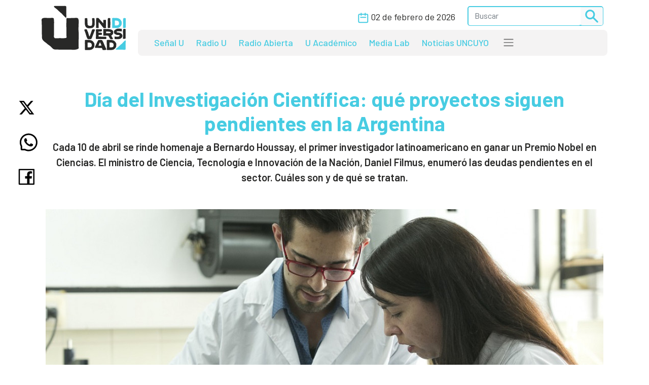

--- FILE ---
content_type: text/html; charset=UTF-8
request_url: https://www.unidiversidad.com.ar/dia-del-investigacion-cientifica-que-proyectos-siguen-pendientes-en-la-argentina
body_size: 10405
content:
<!DOCTYPE html>
<html lang="es">

<head>
    <meta charset="utf-8">
<meta name="viewport" content="width=device-width, initial-scale=1">
<title>Día del Investigación Científica: qué proyectos siguen pendientes en la Argentina - Unidiversidad</title>
<meta name="description" content="Cada 10 de abril se rinde homenaje a Bernardo Houssay, el primer investigador latinoamericano en ganar un Premio Nobel en Ciencias. El ministro de Ciencia, Tecnología e Innovación de la Nación, Daniel Filmus, enumeró las deudas pendientes en el sector. Cuáles son y de qué se tratan. " />
<meta name="keywords" content="día de la investigación argentina,houssay,plan nacional de ciencia," />
<meta name="author" content="Unidiversidad">
<meta name="robots" content="index,follow" />
<link rel="canonical" href="https://www.unidiversidad.com.ar/dia-del-investigacion-cientifica-que-proyectos-siguen-pendientes-en-la-argentina" />
<!-- Open Graph data -->
<meta property="og:site_name" content="Unidiversidad" />
<meta property="og:title" content="Día del Investigación Científica: qué proyectos siguen pendientes en la Argentina" />
<meta property="og:description" content="Cada 10 de abril se rinde homenaje a Bernardo Houssay, el primer investigador latinoamericano en ganar un Premio Nobel en Ciencias. El ministro de Ciencia, Tecnología e Innovación de la Nación, Daniel Filmus, enumeró las deudas pendientes en el sector. Cuáles son y de qué se tratan. " />
<meta property="og:url" content="https://www.unidiversidad.com.ar/dia-del-investigacion-cientifica-que-proyectos-siguen-pendientes-en-la-argentina" />
<meta property="og:type" content="website" />
<meta property="fb:app_id" content="220667188060569" />
<meta property="og:image" content="https://www.unidiversidad.com.ar/cache/conicet25_315_600_c.jpg" />
<!-- Twitter Share -->
<meta name="twitter:card" content="summary_large_image">
<meta name="twitter:site" content="Unidiversidad">
<meta name="twitter:creator" content="Unidiversidad">
<meta name="twitter:title" content="Día del Investigación Científica: qué proyectos siguen pendientes en la Argentina">
<meta name="twitter:description" content="Cada 10 de abril se rinde homenaje a Bernardo Houssay, el primer investigador latinoamericano en ganar un Premio Nobel en Ciencias. El ...">
<meta name="twitter:image:src" content="https://www.unidiversidad.com.ar/cache/conicet25_315_600_c.jpg" />
<meta name="google-site-verification" content="9DX8gaCYOw15iP-6wF1UuKqalZ-zVfssitHQqc-ugYQ" />
<!-- Web Manifest - Para Progresive Web Apps -->
<link rel="manifest" href="https://www.unidiversidad.com.ar/assets/favicon/manifest.json">
<link rel="shortcut icon" href="https://www.unidiversidad.com.ar/assets/favicon/favicon.ico">
<link rel="apple-touch-icon" sizes="57x57" href="https://www.unidiversidad.com.ar/assets/favicon/apple-icon-57x57.png">
<link rel="apple-touch-icon" sizes="60x60" href="https://www.unidiversidad.com.ar/assets/favicon/apple-icon-60x60.png">
<link rel="apple-touch-icon" sizes="72x72" href="https://www.unidiversidad.com.ar/assets/favicon/apple-icon-72x72.png">
<link rel="apple-touch-icon" sizes="76x76" href="https://www.unidiversidad.com.ar/assets/favicon/apple-icon-76x76.png">
<link rel="apple-touch-icon" sizes="114x114" href="https://www.unidiversidad.com.ar/assets/favicon/apple-icon-114x114.png">
<link rel="apple-touch-icon" sizes="120x120" href="https://www.unidiversidad.com.ar/assets/favicon/apple-icon-120x120.png">
<link rel="apple-touch-icon" sizes="144x144" href="https://www.unidiversidad.com.ar/assets/favicon/apple-icon-144x144.png">
<link rel="apple-touch-icon" sizes="152x152" href="https://www.unidiversidad.com.ar/assets/favicon/apple-icon-152x152.png">
<link rel="apple-touch-icon" sizes="180x180" href="https://www.unidiversidad.com.ar/assets/favicon/apple-icon-180x180.png">
<link rel="icon" type="image/png" sizes="192x192"  href="https://www.unidiversidad.com.ar/assets/favicon/android-icon-192x192.png">
<link rel="icon" type="image/png" sizes="32x32" href="https://www.unidiversidad.com.ar/assets/favicon/favicon-32x32.png">
<link rel="icon" type="image/png" sizes="96x96" href="https://www.unidiversidad.com.ar/assets/favicon/favicon-96x96.png">
<link rel="icon" type="image/png" sizes="16x16" href="https://www.unidiversidad.com.ar/assets/favicon/favicon-16x16.png">
<meta name="theme-color" content="#ffffff">
<meta name="msapplication-TileColor" content="#ffffff">
<meta name="msapplication-TileImage" content="https://www.unidiversidad.com.ar/assets/favicon/ms-icon-144x144.png">
<script src="https://www.unidiversidad.com.ar/assets/js/jquery-1.11.0.min.js"></script>

<link href="https://www.unidiversidad.com.ar/assets/css/bootstrap.min.css" rel="stylesheet" />

<link rel="preconnect" href="https://fonts.gstatic.com">
<link href="https://fonts.googleapis.com/css2?family=Barlow:ital,wght@0,300;0,400;0,500;0,600;0,700;1,400&display=swap" rel="stylesheet">

<link rel="stylesheet" href="https://www.unidiversidad.com.ar/assets/css/styles.css?v=40">
<link rel="stylesheet" href="https://www.unidiversidad.com.ar/assets/css/glyphicons.css">

<link rel="stylesheet" href="https://www.unidiversidad.com.ar/assets/swiper/swiper-bundle.min.css" />


<script>
    $(document).ready(function() {



        // IFRAMES PARA VIDEOS con class y embed en el contenido
        $('iframe.video_youtube,iframe[src^="https://www.youtube.com/embed/"]').each(function() {

            ancho_div = $(this).parent().width();
            console.log("ancho " + ancho_div);
            //PROPORCION 16:9
            alto_div = Math.round(ancho_div / 1.777);
            $(this).width(ancho_div);
            $(this).height(alto_div);
        });


        $("iframe.video_twitch").each(function() {
            ancho_div = $(this).parent().width();
            //PROPORCION 16:9
            alto_div = Math.round(ancho_div / 1.777);
            $(this).width(ancho_div);
            $(this).height(alto_div);
        });
        // AGREGA CLASES A TABLAS HTML
        $("table").addClass('table table-bordered table-striped');

        // Ajusta el ancho de tableau
        $('div.tableauPlaceholder').css('width', '100%');
        $('object.tableauViz').css('width', '100%');

    });
    // Pop up
    function popup(Site) {
        window.open(Site, 'Unidiversidad', 'toolbar=no,statusbar=no,location=no,scrollbars=no,resizable=no,width=310,height=167');
    }

    // Prender titulo
    function prenderTitulo(modulo_id) {
        $("#editarTitulo_" + modulo_id).toggle();
    }


    // Ajusta el tamaño del iframe al del contenido
    // No funciona con contenidos iframe de distinto servidor
    function resizeIframe(iframe) {
        iframe.height = iframe.contentWindow.document.body.scrollHeight + 20 + "px";
    }
</script>

        <!-- Global site tag (gtag.js) - Google Analytics -->
      <script async src="https://www.googletagmanager.com/gtag/js?id=G-L1E1HKVHM8"></script>
      <script>
        window.dataLayer = window.dataLayer || [];
        function gtag(){dataLayer.push(arguments);}
        gtag('js', new Date());
        gtag('config', 'G-L1E1HKVHM8');
      </script>
      <!-- Fin Global site tag (gtag.js) - Google Analytics -->
  
    

    
    
    <style>
    @media (min-width: 991px) {
        header .navbar-nav {
            margin-top: 0px;
        }
    }
    </style>
</head>

<body>
        <header>
        <div class="container-fluid fixed-top bg-navbar-uni">

            
            


            <nav class="container navbar navbar-expand-lg navbar-light">
                <div class="row">

                    <div class="col-lg-2 col-3">
                        <a class="navbar-brand" href="https://www.unidiversidad.com.ar/">
                            <img src="https://www.unidiversidad.com.ar/img/navbar/Logo_3.svg" alt="Unidiversidad" class="logo img-fluid">
                        </a>
                    </div>

                    <div class="col-lg-10 col-9">
                        <div class="d-flex flex-row-reverse align-items-baseline bd-highlight">
                            <button class="navbar-toggler" type="button" data-bs-toggle="collapse" data-bs-target="#navbarTogglerDemo02" aria-controls="navbarTogglerDemo02" aria-expanded="false" aria-label="Toggle navigation" data-mdb-dropdown-animation="on" style="position:absolute; top:5">
                                <span class="navbar-toggler-icon"></span>
                            </button>

                            <div class="collapse navbar-collapse" id="navbarTogglerDemo02">
                                <div class="navbar__vh-100" style="overflow-y: auto;">

                                    <div class="box_datos mt-1 mb-1">

                                        <div class="fecha__calendario__nav ms-0 me-3">
                                            <p class="m-0 fecha-humana">
                                                <img src="https://www.unidiversidad.com.ar/img/navbar/calendar_3.svg">
                                                02 DE FEBRERO DE 2026                                            </p>
                                        </div>

                                        <!-- buscador-->
                                        <form class="searchbox__home" method="get" action="https://www.unidiversidad.com.ar/buscar/index" id="header_buscador">
                                            <div class="buscador__container me-2">
                                                <div class="border__color__3 border__buscador">
                                                    <input class="form-control" type="text" name="terminos" id="terminos" placeholder="Buscar">
                                                    <button class="btn btn-light btn-sm" type="submit"><img src="https://www.unidiversidad.com.ar/img/navbar/busqueda_3.svg" alt="Buscar" class=""></button>
                                                </div>
                                            </div>
                                        </form>

                                    </div>


                                    <ul class="navbar-nav d-lg-none d-md-flex links__nav links__nav__color__3">
                                        <li class="nav-item">
                                            <a class="nav-link" href="https://www.unidiversidad.com.ar/senalu">Señal U</a>
                                        </li>
                                        <li class="nav-item">
                                            <a class="nav-link" href="https://www.unidiversidad.com.ar/radio-universidad">Radio U</a>
                                        </li>
                                        <li class="nav-item">
                                            <a class="nav-link" href="https://www.unidiversidad.com.ar/radio-abierta">Radio Abierta</a>
                                        </li>
                                        <li class="nav-item">
                                            <a class="nav-link" href="https://www.unidiversidad.com.ar/u-academico">U Académico</a>
                                        </li>

                                        <li class="nav-item">
                                            <a class="nav-link" href="https://www.unidiversidad.com.ar/media-lab">Media Lab</a>
                                        </li>
                                        <li class="nav-item">
                                            <a class="nav-link" href="https://www.uncuyo.edu.ar/prensa/" target="_blank">Noticias UNCUYO</a>
                                        </li>

                                        <hr>

                                        <li class="nav-item">
                                            <a class="nav-link" href="https://www.unidiversidad.com.ar/categorias/index/actualidad">Actualidad</a>
                                        </li>
                                        <li class="nav-item">
                                            <a class="nav-link" href="https://www.unidiversidad.com.ar/categorias/index/sociedad">Sociedad</a>
                                        </li>
                                        <li class="nav-item">
                                            <a class="nav-link" href="https://www.unidiversidad.com.ar/categorias/index/ciencia">Medio Ambiente</a>
                                        </li>
                                        <li class="nav-item">
                                            <a class="nav-link" href="https://www.unidiversidad.com.ar/categorias/index/ciencia">Ciencia y Tecnología</a>
                                        </li>
                                        <li class="nav-item">
                                            <a class="nav-link" href="https://www.unidiversidad.com.ar/categorias/index/sala-de-escape">Sala de Escape</a>
                                        </li>
                                        <li>
                                            <a class="nav-link" href="https://www.unidiversidad.com.ar/tipo/index/edicion_u">Edición U</a>
                                        </li>
                                        <li class="nav-item">
                                            <a class="nav-link" href="https://www.unidiversidad.com.ar/tipo/index/Columna">Otras Miradas</a>
                                        </li>
                                        <li class="nav-item">
                                            <a class="nav-link" href="https://www.uncuyo.edu.ar/concursos">Concursos UNCUYO</a>
                                        </li>
                                        <hr>
                                    </ul>

                                </div>
                            </div>
                        </div>

                        <nav class="w-100 d-none d-lg-inline-block nav__bg mb-1" style="border-radius:8px">
                            <ul class="ul-reset navbar-nav ul__desktop links__nav__color__3">
                                <li class="nav-item">
                                    <a class="nav-link" href="https://www.unidiversidad.com.ar/senalu">Señal U</a>
                                </li>
                                <li class="nav-item">
                                    <a class="nav-link" href="https://www.unidiversidad.com.ar/radio-universidad">Radio U</a>
                                </li>
                                <li class="nav-item">
                                    <a class="nav-link" href="https://www.unidiversidad.com.ar/radio-abierta">Radio Abierta</a>
                                </li>
                                <li class="nav-item">
                                    <a class="nav-link" href="https://www.unidiversidad.com.ar/u-academico">U Académico</a>
                                </li>


                                <li class="nav-item">
                                    <a class="nav-link" href="https://www.unidiversidad.com.ar/media-lab">Media Lab</a>
                                </li>
                                <li class="nav-item d-none d-xl-block">
                                    <a class="nav-link" href="https://www.uncuyo.edu.ar/prensa/" target="_blank">Noticias UNCUYO</a>
                                </li>
                                <li>
                                    <div class="dropdown">
                                        <span class="navbar-toggler-icon" type="button" id="dropdownMenuButton1" data-bs-toggle="dropdown" aria-expanded="false" style="margin:0px 15px" title="Ver categorías">
                                        </span>
                                        <ul class="dropdown-menu" aria-labelledby="dropdownMenuButton1">
                                            <li><a class="dropdown-item color__page__3" href="https://www.unidiversidad.com.ar/categorias/index/actualidad">Actualidad</a></li>
                                            <li><a class="dropdown-item color__page__3" href="https://www.unidiversidad.com.ar/categorias/index/sociedad">Sociedad</a></li>
                                            <li><a class="dropdown-item color__page__3" href="https://www.unidiversidad.com.ar/categorias/index/ciencia">Ciencia y Tecnología</a></li>
                                            <li><a class="dropdown-item color__page__3" href="https://www.unidiversidad.com.ar/categorias/index/medio-ambiente">Medio Ambiente</a></li>
                                            <li><a class="dropdown-item color__page__3" href="https://www.unidiversidad.com.ar/categorias/index/sala-de-escape">Sala de Escape</a>
                                            <li><a class="dropdown-item color__page__3" href="https://www.unidiversidad.com.ar/tipo/index/Columna">Otras Miradas</a>
                                            <li><a class="dropdown-item color__page__3" href="https://www.unidiversidad.com.ar/tipo/index/edicion_u">Edición U</a></li>
                                            <li><a class="dropdown-item color__page__3" href="https://www.uncuyo.edu.ar/concursos">Concursos UNCUYO</a>


                                        </ul>
                                    </div>
                                </li>
                            </ul>
                        </nav>
                    </div>
                </div>
            </nav>
        </div>
    </header>

    <main class="main-uni">
<section class="container noticia__singlepost singlepost_3">


    
        <div class="content-redes">
        <div class="contacto__icons__desktop d-none d-lg-flex">
            
	<a href="https://twitter.com/intent/tweet?text=&url=https://www.unidiversidad.com.ar/dia-del-investigacion-cientifica-que-proyectos-siguen-pendientes-en-la-argentina" target="_blank" title="Compartir en Twitter"><img src="https://www.unidiversidad.com.ar/img/singlepost/main/twitter.svg" alt="Twitter"></a>
	<a href="https://wa.me/?text=https://www.unidiversidad.com.ar/dia-del-investigacion-cientifica-que-proyectos-siguen-pendientes-en-la-argentina" target="_blank" data-text="Unidiversidad: https://www.unidiversidad.com.ar/dia-del-investigacion-cientifica-que-proyectos-siguen-pendientes-en-la-argentina" data-href=""  title="Compartir en Whatsapp"><img src="https://www.unidiversidad.com.ar/img/singlepost/main/whatsapp.svg" alt="WhatsApp"></a>
	<a href="https://www.facebook.com/sharer/sharer.php?u=https://www.unidiversidad.com.ar/dia-del-investigacion-cientifica-que-proyectos-siguen-pendientes-en-la-argentina" target="_blank" title="Compartir en Facebook"><img src="https://www.unidiversidad.com.ar/img/singlepost/main/facebook.svg" alt="Facebook"></a>
	
	<div class="d-lg-none">
	<a href="mailto:?subject=&body=Hola!%20Puedes%20ver%20más%20de:%20''%0A%0Aen%20https://www.unidiversidad.com.ar/dia-del-investigacion-cientifica-que-proyectos-siguen-pendientes-en-la-argentina%0A%0AUnidiversidad.-%0A%0A"  target="_blank" data-text="Unidiversidad: https://www.unidiversidad.com.ar/dia-del-investigacion-cientifica-que-proyectos-siguen-pendientes-en-la-argentina" data-href=""  title="Compartir por email">
	<img src="https://www.unidiversidad.com.ar/img/singlepost/main/mail.svg" alt="">
	</a>
</div>        </div>
    </div>
    
    
    <h1 class="color__page__3 text-lg-center">Día del Investigación Científica: qué proyectos siguen pendientes en la Argentina</h1>
    <p class="font-w600 text-lg-center lead">
        Cada 10 de abril se rinde homenaje a Bernardo Houssay, el primer investigador latinoamericano en ganar un Premio Nobel en Ciencias. El ministro de Ciencia, Tecnología e Innovación de la Nación, Daniel Filmus, enumeró las deudas pendientes en el sector. Cuáles son y de qué se tratan.     </p>

    
    <div class="my-5 img-post">
        <img src="https://www.unidiversidad.com.ar/cache/conicet25_1000_1100.jpg" alt="Día del Investigación Científica: qué proyectos siguen pendientes en la Argentina" class="img-fluid">
    </div>

        <p class="small text-muted epigrafe">
        Foto: archivo Conicet    </p>
    
    

        <div class="fuente">
        <div class="d-flex align-items-center pb-4">

                        <p class="tag yellow__tag me-3">
                <a href="https://www.unidiversidad.com.ar/categorias/index/sociedad" id="selector_categoria">Sociedad</a>
            </p>
                        <!--TEMA  *-->
                        <p class="tag pink__tag me-3">
                <a href="https://www.unidiversidad.com.ar/categorias/index/ciencia-y-sociedad" id="selector_tema">Ciencia y sociedad</a>
            </p>
                        
                        <p class="tag white__tag me-3">
                <a href="https://www.unidiversidad.com.ar/tipo/index/Novedad" class="tipo" id="selector_tipo">Unidiversidad</a>
            </p>
            
                        <p class="fw-bold text-dark me-3 mt-4 mt-lg-0" id="selector_autor">Unidiversidad</p>
            


            <p class="font-w500">Publicado el <span class="fecha-humana">10 DE ABRIL DE 2023</span></p>


        </div> <!-- /items-->



    </div> <!-- /fuente-->
    
    <div class="texto">
        <div><p>Cada 10 de abril se celebra el <strong>Día de la Ciencia y la Tecnología y el Día del Investigador y de la Investigadora Científica en la Argentina</strong> como homenaje a&nbsp;<strong>Bernardo Houssay</strong>, el primer investigador latinoamericano en ganar un Premio Nobel en Ciencias. Pero su aporte a la ciencia argentina fue mucho más allá del trabajo académico. Su preocupación por el desarrollo de la investigación en el país lo llevó a crear numerosas instituciones que promovieron el avance de la ciencia y la formación de nuevos investigadores y nuevas investigadoras. Impulsó activamente la creación, en 1958, del <strong>Conicet,</strong> del que fuera el primer presidente hasta su fallecimiento en 1971.</p></div><div>

<p><strong>Daniel Filmus, ministro de Ciencia, Tecnología e Innovación de la Nación</strong>, escribió una extensa columna en la agencia de&nbsp;noticias&nbsp;<em>Télam</em>, en la cual enumeró entre otras cosas, los grandes proyectos pendientes en materia de ciencia en materia de ciencia e investigación en el país.</p></div><article>
    <div class="my-lg-5 d-flex">
                    <div class="col-lg-3 col-5 g-0">
                <img loading="lazy" src="https://www.unidiversidad.com.ar/cache/80-mujeres-ciencia_300_650_c.jpg" class="img-fluid noticia__relacionada__img" alt="Feminismos en ciencia y tecnología: ¿cambian los temas que se investigan?" />
            </div>
        
        <div class="col-lg-9 col-7 g-0 border__noticia noticia__relacionada__texto">
                <h3>
                <a href="https://www.unidiversidad.com.ar/feminismos-en-ciencia-y-tecnologia-cambian-los-temas-que-se-investigan"  alt="Feminismos en ciencia y tecnología: ¿cambian los temas que se investigan?" >
                    Feminismos en ciencia y tecnología: ¿cambian los temas que se investigan?</h3>
                </a>
                            <div class="d-none d-lg-block">
                    <a href="https://www.unidiversidad.com.ar/categorias/index/sociedad" class="tag__2 yellow__tag">Sociedad</a>
                </div>
            
        </div>
    </div>
</article>

<p>"<strong>Quedan pendientes dos proyectos </strong>sobre el Sistema Nacional de Ciencia con media sanción en cada una de las Cámaras que permitirán complementar el plexo normativo:<strong> la modificación de la Ley de promoción y fomento de la Innovación Tecnológica</strong>, y el<strong> Plan Nacional de Ciencia 2030</strong>. Este último proyecto es estratégico, ya que define los<strong> diez principales objetivos del desarrollo científico-tecnológico para la próxima décad</strong>a. Con revisiones periódicas por parte del Congreso Nacional, marca un horizonte común que deberá cumplirse más allá del color partidario del gobierno de turno. No hay otra forma de consolidar un programa serio y consistente que brinde garantías a nuestros investigadores de que su apuesta por la ciencia nacional contará con el apoyo del Estado y sus instituciones", explicó el funcionario este lunes.</p>

<h2><strong>Modificación de la ley</strong></h2>

<p>Con respecto a las modificaciones de la <strong>Ley 23.877 </strong>sobre Promoción y Fomento de la Innovación Tecnológica,&nbsp;el objetivo es&nbsp;que las PyMEs obtengan un crédito fiscal de entre 50% y 80% del gasto en Investigación, Desarrollo e Innovación. Este proyecto, que ya fue aprobado por la Cámara de Diputados el pasado 12 de octubre de 2022 con 223 votos a favor y 3 en contra, quedó truncó en el Senado, a pesar de que la meta era comenzar este año con la reforma vigente. De realizarse, le permitirá al Ministerio “llegar a los sectores que más lo necesitan como las pequeñas y medianas empresas”, dijo Filmus el año pasado.</p>

<p>Así, la&nbsp;modificación permitirá que las empresas desgraven e inviertan en Investigación, Desarrollo e Innovación. Lo será, también, más fácil para laboratorios y grandes empresas.&nbsp;Cada empresa presenta el plan de trabajo, el cual será evaluado y certificado por el Poder Ejecutivo. Al constatar que se trata de Investigación, Desarrollo e Innovación, se le asignará un bono para que la empresa pueda cumplir y aliviar los costos de inversión.</p>

<h2><strong>Plan Nacional de Ciencia 2030</strong></h2>

<p>Este <strong>plan estratégico </strong>ya está vigente como resolución desde 2022, pero la idea es darle "fuerza de ley" para tener más recursos y representatividad con el fin de que se cumplan diez <strong>objetivos/ desafíos macro </strong>en todo el territorio nacional.</p>

<p>El Plan, que fue abordado desde perspectivas integradoras como el&nbsp;trabajo y empleo, la&nbsp;federalización, la&nbsp;perspectiva de género, la&nbsp;internacionalización, y la&nbsp;sostenibilidad, presenta las misiones y las estrategias para cada desafío que, pueden resolverse desde el ámbito científico.</p>

<p>Los<strong> diez desafíos de aquí a siete años&nbsp;</strong>son: <strong>erradicar la pobreza</strong> y reducir la desigualdad y la vulnerabilidad socioambiental; impulsar la bioeconomía y la biotecnología para potenciar las producciones regionales y alcanzar la <strong>soberanía alimentaria</strong>; contribuir al diseño de políticas para <strong>fortalecer la democracia </strong>y ampliar los derechos ciudadanos; construir una <strong>educación inclusiva</strong> y de calidad para el desarrollo nacional; lograr una <strong>salud accesible</strong>, equitativa y de calidad; desarrollar los sectores espacial, aeronáutico, de las telecomunicaciones y de la industria para la defensa; fortalecer la <strong>investigación marítima</strong>, la soberanía y el uso sostenible de los bienes del Mar Argentino; promover el desarrollo de la i<strong>ndustria informática y de las tecnologías de la información </strong>para la innovación productiva y la inclusión digital; potenciar la transición al desarrollo sostenible y, por último, fomentar y consolidar un sendero para la <strong>transición energética.</strong></p>

<p>&nbsp;</p>

<p>&nbsp;</p>
    </div>

    <!-- MODULOS -->

    
    <div class="row">
        <div class="col-md-6">
                    </div>
        <div class="col-md-6">
                    </div>
    </div>

        
        <p class="font-w500">Fuente: <b>Télam/ Parlamentario.com/ Perfil</b></p>
    
    <article>
    <div class="my-lg-5 d-flex">
                    <div class="col-lg-3 col-5 g-0">
                <img loading="lazy" src="https://www.unidiversidad.com.ar/cache/conicet-mujer_300_650_c.jpg" class="img-fluid noticia__relacionada__img" alt="El Conicet cumple 65 años con foco en una ciencia más &quot;federal, inclusiva y con igualdad de género&quot;" />
            </div>
        
        <div class="col-lg-9 col-7 g-0 border__noticia noticia__relacionada__texto">
                <h3>
                <a href="https://www.unidiversidad.com.ar/el-conicet-cumple-65-anos-con-foco-en-una-ciencia-mas-federal-inclusiva-y-con-igualdad-de-genero"  alt="El Conicet cumple 65 años con foco en una ciencia más &quot;federal, inclusiva y con igualdad de género&quot;" >
                    El Conicet cumple 65 años con foco en una ciencia más "federal, inclusiva y con igualdad de género"</h3>
                </a>
                            <div class="d-none d-lg-block">
                    <a href="https://www.unidiversidad.com.ar/categorias/index/sociedad" class="tag__2 yellow__tag">Sociedad</a>
                </div>
            
        </div>
    </div>
</article>
    <!-- TAGS -->
        <p class="etiquetas"><a class="link-secondary small" href="https://www.unidiversidad.com.ar/buscar_tag/index/?tag=d%C3%ADa+de+la+investigaci%C3%B3n+argentina">día de la investigación argentina,</a>  <a class="link-secondary small" href="https://www.unidiversidad.com.ar/buscar_tag/index/?tag=houssay">houssay,</a>  <a class="link-secondary small" href="https://www.unidiversidad.com.ar/buscar_tag/index/?tag=plan+nacional+de+ciencia">plan nacional de ciencia,</a>  <a class="link-secondary small" href="https://www.unidiversidad.com.ar/buscar_tag/index/?tag=">,</a></p>
    
    <div class="contacto__icons d-lg-none">
        
	<a href="https://twitter.com/intent/tweet?text=El+Conicet+cumple+65+a%C3%B1os+con+foco+en+una+ciencia+m%C3%A1s+%22federal%2C+inclusiva+y+con+igualdad+de+g%C3%A9nero%22&url=https://www.unidiversidad.com.ar/dia-del-investigacion-cientifica-que-proyectos-siguen-pendientes-en-la-argentina" target="_blank" title="Compartir en Twitter"><img src="https://www.unidiversidad.com.ar/img/singlepost/main/twitter.svg" alt="Twitter"></a>
	<a href="https://wa.me/?text=https://www.unidiversidad.com.ar/dia-del-investigacion-cientifica-que-proyectos-siguen-pendientes-en-la-argentina" target="_blank" data-text="Unidiversidad: https://www.unidiversidad.com.ar/dia-del-investigacion-cientifica-que-proyectos-siguen-pendientes-en-la-argentina" data-href=""  title="Compartir en Whatsapp"><img src="https://www.unidiversidad.com.ar/img/singlepost/main/whatsapp.svg" alt="WhatsApp"></a>
	<a href="https://www.facebook.com/sharer/sharer.php?u=https://www.unidiversidad.com.ar/dia-del-investigacion-cientifica-que-proyectos-siguen-pendientes-en-la-argentina" target="_blank" title="Compartir en Facebook"><img src="https://www.unidiversidad.com.ar/img/singlepost/main/facebook.svg" alt="Facebook"></a>
	
	<div class="d-lg-none">
	<a href="mailto:?subject=El Conicet cumple 65 años con foco en una ciencia más &quot;federal, inclusiva y con igualdad de género&quot;&body=Hola!%20Puedes%20ver%20más%20de:%20'El Conicet cumple 65 años con foco en una ciencia más &quot;federal, inclusiva y con igualdad de género&quot;'%0A%0Aen%20https://www.unidiversidad.com.ar/dia-del-investigacion-cientifica-que-proyectos-siguen-pendientes-en-la-argentina%0A%0AUnidiversidad.-%0A%0A"  target="_blank" data-text="Unidiversidad: https://www.unidiversidad.com.ar/dia-del-investigacion-cientifica-que-proyectos-siguen-pendientes-en-la-argentina" data-href=""  title="Compartir por email">
	<img src="https://www.unidiversidad.com.ar/img/singlepost/main/mail.svg" alt="">
	</a>
</div>    </div>

    <hr />

    

</section>

<section id="relacionados">
	<div class="container">
		<div class="row">
			<div class="col-md-12">
				<header>
					<h1>
						<a href="https://www.unidiversidad.com.ar/categorias/index/sociedad" class="color__page__3">
						Sociedad					</a>
					</h1>
				</header>	
			</div>
		</div>

		
            <div class="row mb-2">
    
        <div class="col-lg-4 col-md-6 col-sm-12 gy-4">
        <article class="border__noticia" style="height: 100%; background-color: #ffffff;">

            <!--MEDIA-->
            




                            <a href="https://www.unidiversidad.com.ar/estamos-preparados-para-desconectarnos-de-la-ia" alt="¿Estamos preparados para desconectarnos de la IA?">
                    <img loading="lazy" src="https://www.unidiversidad.com.ar/cache/9d02ef0c4468ac1d9e0b8ae50731e7c9_375_750_c.jpg" class="img-item img-fluid w-100" alt="¿Estamos preparados para desconectarnos de la IA?" />
                </a>
            
            <div class="texto__noticia" >
                <h3>
                    <a href="https://www.unidiversidad.com.ar/estamos-preparados-para-desconectarnos-de-la-ia" alt="¿Estamos preparados para desconectarnos de la IA?">
                        ¿Estamos preparados para desconectarnos de la IA?                    </a>

                </h3>

                <div>
                                            <p class="tag__2 yellow__tag">
                            <a href="https://www.unidiversidad.com.ar/categorias/index/sociedad">Sociedad</a>
                        </p>
                    
                    
                    

                </div>
                       
                                <p>La inteligencia artificial se volvió una herramienta cotidiana y está transformando los modos en qu ...</p>
                
                                <div class="d-flex align-items-center">
                    <div>
                        <img src="https://www.unidiversidad.com.ar/img/iconos/clock_dark.svg" alt="Fecha" class="pe-3">
                    </div>
                    <p class="reset  fecha-humana">
                        30 DE ENERO DE 2026                    </p>
                </div>
                                            </div>

        </article>
    </div><!-- col -->

        <div class="col-lg-4 col-md-6 col-sm-12 gy-4">
        <article class="border__noticia" style="height: 100%; background-color: #ffffff;">

            <!--MEDIA-->
            




                            <a href="https://www.unidiversidad.com.ar/el-arbolado-publico-reduce-hasta-17-decibeles-la-contaminacion-sonora-en-mendoza" alt="El arbolado público reduce hasta 17 decibeles la contaminación sonora en Mendoza">
                    <img loading="lazy" src="https://www.unidiversidad.com.ar/cache/50ca9916aa991f5cd2286f8413b5fa11_375_750_c.jpg" class="img-item img-fluid w-100" alt="El arbolado público reduce hasta 17 decibeles la contaminación sonora en Mendoza" />
                </a>
            
            <div class="texto__noticia" >
                <h3>
                    <a href="https://www.unidiversidad.com.ar/el-arbolado-publico-reduce-hasta-17-decibeles-la-contaminacion-sonora-en-mendoza" alt="El arbolado público reduce hasta 17 decibeles la contaminación sonora en Mendoza">
                        El arbolado público reduce hasta 17 decibeles la contaminación sonora en Mendoza                    </a>

                </h3>

                <div>
                                            <p class="tag__2 yellow__tag">
                            <a href="https://www.unidiversidad.com.ar/categorias/index/sociedad">Sociedad</a>
                        </p>
                    
                    
                    

                </div>
                       
                                <p>Un estudio de especialistas del Conicet comprobó que los árboles de parques y espacios verdes ...</p>
                
                                <div class="d-flex align-items-center">
                    <div>
                        <img src="https://www.unidiversidad.com.ar/img/iconos/clock_dark.svg" alt="Fecha" class="pe-3">
                    </div>
                    <p class="reset  fecha-humana">
                        29 DE ENERO DE 2026                    </p>
                </div>
                                            </div>

        </article>
    </div><!-- col -->

        <div class="col-lg-4 col-md-6 col-sm-12 gy-4">
        <article class="border__noticia" style="height: 100%; background-color: #ffffff;">

            <!--MEDIA-->
            




                            <a href="https://www.unidiversidad.com.ar/la-fecundidad-cae-a-nivel-mundial-por-razones-economicas-y-sociales-no-por-falta-de-deseo" alt="La fecundidad cae a nivel mundial por razones económicas y sociales, no por falta de deseo">
                    <img loading="lazy" src="https://www.unidiversidad.com.ar/cache/699c8a2015b1345df59f531578baa6e5_375_750_c.jpg" class="img-item img-fluid w-100" alt="La fecundidad cae a nivel mundial por razones económicas y sociales, no por falta de deseo" />
                </a>
            
            <div class="texto__noticia" >
                <h3>
                    <a href="https://www.unidiversidad.com.ar/la-fecundidad-cae-a-nivel-mundial-por-razones-economicas-y-sociales-no-por-falta-de-deseo" alt="La fecundidad cae a nivel mundial por razones económicas y sociales, no por falta de deseo">
                        La fecundidad cae a nivel mundial por razones económicas y sociales, no por falta de deseo                    </a>

                </h3>

                <div>
                                            <p class="tag__2 yellow__tag">
                            <a href="https://www.unidiversidad.com.ar/categorias/index/sociedad">Sociedad</a>
                        </p>
                    
                    
                    

                </div>
                       
                                <p>Es el principal dato del informe anual del Fondo de Población de las Naciones Unidas (Unfpa). Entre ...</p>
                
                                <div class="d-flex align-items-center">
                    <div>
                        <img src="https://www.unidiversidad.com.ar/img/iconos/clock_dark.svg" alt="Fecha" class="pe-3">
                    </div>
                    <p class="reset  fecha-humana">
                        28 DE ENERO DE 2026                    </p>
                </div>
                                            </div>

        </article>
    </div><!-- col -->

    
    </div><!-- row -->


	</div><!-- container -->
</section>

</main>


<footer class="container-fluid footer__background__cyan" style="margin-top:30px">
    <div class="w-90 footer__container">
        <div class="col-lg-3 col-md-12 col-sm-12 footer__col__1">
            <div>
                <a href="https://www.unidiversidad.com.ar/">
<img src="https://www.unidiversidad.com.ar/img/home/footer/Uni_logo_footer.svg" alt="" class="footer__logo"> </a>
            </div>
            <div class="footer__logo__titulo">
                <p class="reset">
                    Unidiversidad
                </p>
                <p class="reset">
                    El sistema de medios de la UNCUYO
                </p>
            </div>
            <div class="footer__redessociales">
                <a href="https://www.instagram.com/unidiversidad_">
                    <img src="https://www.unidiversidad.com.ar/img/footer/Instagram.svg" alt="Instagram">
                </a>
                <a href="https://www.facebook.com/unidiversidad.com.ar">
                    <img src="https://www.unidiversidad.com.ar/img/footer/Facebook.svg" alt="Facebook">
                </a>
                <a href="https://twitter.com/unidiversidad_">
                    <img src="https://www.unidiversidad.com.ar/img/footer/Twitter.svg" alt="Twitter">
                </a>
                <a href="https://www.youtube.com/user/SenalUtv">
                    <img src="https://www.unidiversidad.com.ar/img/footer/Youtube.svg" alt="Youtube">
                </a>
                <a href="https://www.unidiversidad.com.ar/rss/noticias">
                    <img src="https://www.unidiversidad.com.ar/img/footer/Rss.svg" alt="">
                </a>
            </div>
        </div>
        <div class="col-lg-9 footer__links">
            <div class="row reset g-0">
                <ul class="ul-reset col-lg-3 footer__ul__1">
                    <li class="li-reset">
                        <a href="https://www.unidiversidad.com.ar/senalu">
                            Señal U
                        </a>
                    </li>
                    <li class="li-reset">
                        <a href="https://www.unidiversidad.com.ar/radio-unidiversidad">
                            Radio U
                        </a>
                    </li>
                    <li class="li-reset">
                        <a href="https://www.unidiversidad.com.ar/radio-abierta">
                            Radio Abierta
                        </a>
                    </li>

                </ul>
                <ul class="ul-reset col-lg-3 footer__ul__1">
                    <li class="li-reset">
                        <a href="https://www.unidiversidad.com.ar/u-academico">
                            U Académico
                        </a>
                    </li>

                    <li class="li-reset">
                        <a href="https://www.unidiversidad.com.ar/media-lab">
                            Media Lab
                        </a>
                    </li>
                    <li class="li-reset">
                        <a href="https://www.uncuyo.edu.ar/prensa/">
                            Noticias UNCUYO
                        </a>
                    </li>

                </ul>
            </div>


            <div class="row reset d-flex justify-content-evenly g-0 mt-5">
                <ul class="ul-reset col-lg-12 footer__ul__2">
                    <li class="li-reset p-1 p-xxl-2">
                        <a href="https://www.unidiversidad.com.ar/linea-editorial">
                            Editorial
                        </a>
                    </li>
                    <li class="li-reset p-1 p-xxl-2">
                        <a href="https://www.unidiversidad.com.ar/quienes-somos">
                            Quienes Somos
                        </a>
                    </li>
                    <li class="li-reset p-1 p-xxl-2">
                        <a href="https://www.unidiversidad.com.ar/politicas-privacidad">
                            Privacidad
                        </a>
                    </li>
                    <li class="li-reset p-1 p-xxl-2">
                        <a href="https://www.unidiversidad.com.ar/imagen-institucional">
                            Gráfica
                        </a>
                    </li>
                    <li class="li-reset p-1 p-xxl-2">
                        <a href="https://www.unidiversidad.com.ar/contacto/index">
                            Contacto
                        </a>
                    </li>
                    <li class="li-reset p-1 p-xxl-2">
                        <a href="https://forms.gle/7qthcp7SMF9kNVKk8">
                            Solicitud de visita
                        </a>
                    </li>
                    <li class="li-reset p-1 p-xxl-2">
                        <a href="https://www.uncuyo.edu.ar/concursos/docentes">
                            Clasificados Educacionales
                        </a>
                    </li>
                    <li class="li-reset p-1 p-xxl-2">
                        <a href="https://www.unidiversidad.com.ar/admin">
                            Login
                        </a>
                    </li>

                </ul>
            </div>
        </div>
    </div>
    <div class="footer__copyright">
        <p class="reset">
            Copyright 2025 Unidiversidad. Todos los derechos reservados
        </p>

        <p class="reset">
            2026-02-02 08:45:47
            <a class="d-lg-none" href="https://www.unidiversidad.com.ar/admin">
                | Login |
            </a>
        </p>
    </div>
</footer>









<script src="https://www.unidiversidad.com.ar/assets/js/bootstrap.bundle.min.js"></script>
<script src="https://www.unidiversidad.com.ar/assets/swiper/swiper-bundle.min.js"></script>
<script>

const swiper = new Swiper(".swiper-container", {
    slidesPerView: 1,
    spaceBetween: 10,
    //autoplay: {
    //delay: 4000,
    //disableOnInteraction: false,
    //},
    // Responsive breakpoints
    breakpoints: {
        // when window width is >= 320px
        640: {
            slidesPerView: 2,
            spaceBetween: 20
        },
        // when window width is >= 480px
        992: {
            slidesPerView: 3,
            spaceBetween: 30
        },
        // when window width is >= 640px
        1600: {
            slidesPerView: 4,
            spaceBetween: 40
        }
    },
    //pagination: {
    //  el: ".swiper-pagination",
    //  clickable: true,
    //},
    navigation: {
        nextEl: ".swiper-button-next",
        prevEl: ".swiper-button-prev",
    },

});
</script>
</body>

</html>